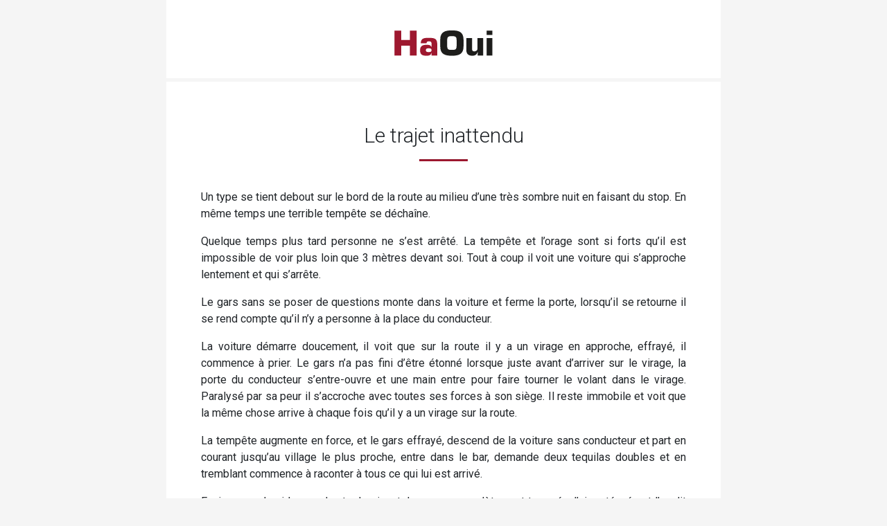

--- FILE ---
content_type: text/html
request_url: https://www.haoui.com/newsletter/2024/juin18/histoire/index.html
body_size: 1650
content:
<!DOCTYPE html>
<html lang="fr">

<head>
    <meta charset="utf-8">
    <meta name="viewport" content="width=device-width, initial-scale=1">
    
<title>Article Histoire - Le trajet inattendu - Newsletter Haoui du 18 juin 2024</title><meta name="description" content="Un type se tient debout sur le bord de la route au milieu d'une très sombre nuit en faisant du stop. En même temps une..." />    
    <link rel="stylesheet" href="https://cdnjs.cloudflare.com/ajax/libs/font-awesome/4.7.0/css/font-awesome.min.css">
    <link rel="stylesheet" href="https://fonts.googleapis.com/css?family=Roboto:300,400,700" rel="stylesheet">
    <link rel="stylesheet" href="https://www.haoui.com/newsletter/new2019/css/bootstrap.min.css">
    <link rel="stylesheet" href="https://www.haoui.com/newsletter/new2019/css/styles-article-2.css" />
    
</head>

<body>
    <!-- HEADER -->
    <section class="container header">
        <a href="https://www.haoui.com/" target="_blank"><img src="https://www.haoui.com/newsletter/new2019/img/logo-haoui-seul.svg" width="150px" alt="Haoui.com" title="HaOui" class="logo2" /></a>
    </section>

    <!-- ARTICLE -->
    <section class="container article">
    
        <!-- Article : en entier -->
        
     
        
<h2 style="text-align: center;">Le trajet inattendu</h2>
<hr />
<p>Un type se tient debout sur le bord de la route au milieu d&rsquo;une tr&egrave;s sombre nuit en faisant du stop. En m&ecirc;me temps une terrible temp&ecirc;te se d&eacute;cha&icirc;ne.</p>
<p>Quelque temps plus tard personne ne s&rsquo;est arr&ecirc;t&eacute;. La temp&ecirc;te et l&rsquo;orage sont si forts qu&rsquo;il est impossible de voir plus loin que 3 m&egrave;tres devant soi. Tout &agrave; coup il voit une voiture qui s&rsquo;approche lentement et qui s&rsquo;arr&ecirc;te.</p>
<p>Le gars sans se poser de questions monte dans la voiture et ferme la porte, lorsqu&rsquo;il se retourne il se rend compte qu&rsquo;il n&rsquo;y a personne &agrave; la place du conducteur.</p>
<p>La voiture d&eacute;marre doucement, il voit que sur la route il y a un virage en approche, effray&eacute;, il commence &agrave; prier. Le gars n&rsquo;a pas fini d&rsquo;&ecirc;tre &eacute;tonn&eacute; lorsque juste avant d&rsquo;arriver sur le virage, la porte du conducteur s&rsquo;entre-ouvre et une main entre pour faire tourner le volant dans le virage. Paralys&eacute; par sa peur il s&rsquo;accroche avec toutes ses forces &agrave; son si&egrave;ge. Il reste immobile et voit que la m&ecirc;me chose arrive &agrave; chaque fois qu&rsquo;il y a un virage sur la route.</p>
<p>La temp&ecirc;te augmente en force, et le gars effray&eacute;, descend de la voiture sans conducteur et part en courant jusqu&rsquo;au village le plus proche, entre dans le bar, demande deux tequilas doubles et en tremblant commence &agrave; raconter &agrave; tous ce qui lui est arriv&eacute;.</p>
<p>Environ une demi-heure plus tard arrivent deux gars compl&egrave;tement tremp&eacute;s, l&rsquo;air ext&eacute;nu&eacute;s et l&rsquo;un dit &agrave; l&rsquo;autre :</p>
<p>- Regarde l&agrave;-bas, c&rsquo;est le type qui est mont&eacute; dans notre voiture pendant qu&rsquo;on la poussait !</p>    
   </section>
   
    

    



    <!-- FOOTER -->

    <section class="container footer">
<p>Retour à la newsletter HaOui du <a href='https://www.haoui.com/newsletter/newsgab.php?date=ojh4wsTQ%2BTCYVUwTAdkXXMKEB9ewXQo9v9w%2BeMmuB4D5r7kuNDaVma%2F0A9WIk0Yvvzyh0jszxA%2Bb5QIsvhKK3ySbJZfQ7Yht43lyWxEYPt%2BkHLiU8AtcAC5H'>18 juin 2024</a></p>        <p>Voir toutes les newsletters : <a href="https://www.haoui.com/" target="_blank">www.haoui.com</a> </p>
        <p>Pour les professionnels : <a href="https://www.haoui.fr/" target="_blank">www.haoui.fr</a></p>
    </section>

    <script src="https://www.haoui.com/newsletter/new2019/js/bootstrap.min.js"></script>
    <script src="https://www.haoui.com/newsletter/new2019/js/jquery-3.3.1.min.js"></script>
    <script src="https://www.haoui.com/newsletter/new2019/js/mesfonctions.js"></script>
</body></html>
"></script>
</body></html>


--- FILE ---
content_type: text/css
request_url: https://www.haoui.com/newsletter/new2019/css/styles-article-2.css
body_size: 951
content:
 @charset "UTF-8"

 /*font-family: 'Roboto', sans-serif;*/
 /*font-weight: 300, 400, 700*/
 /* Rouge : #9e182f */
 /* Rouge survol : #871528*/
 /* Jaune : #ffae35 */
 /* Jaune survol : #e28700*/
 /* Vert : #3eb2a4*/
 /* Bleu : #6a7cc0*/



 /* STYLE GENERAL
-------------------------------------------------- */
 html {
     scroll-behavior: smooth;
 }

 body {
     margin: 0;
     font-family: 'Roboto', sans-serif;
     background-color: #f5f5f5;
 }

 hr {
     width: 10%;
     height: 2px;
     margin-bottom: 40px;
     background-color: #9e182f;
 }

 ul {
     list-style: none;
     margin: 0;
     padding: 0;
 }


 a:focus,
 a:active {
     text-decoration: none;
 }

 a {
     color: #e28700;
     text-decoration: none;
 }

 a:hover {
     color: #ffae35;
     text-decoration:underline;
 }


 h2 {
     font-size: 30px;
     margin-top: 30px;
     font-weight: 300;
 }

 h3 {
     font-size: 22px;
     margin-top: 30px;
 }

 h4 {
     font-size: 18px;
 }

 p {
     text-align: justify;
	}

 .title-medium {
     font-weight: 400;
 }

 .title-bold {
     font-weight: 700;
 }

 .container {
     width: 800px;
     padding-right: 50px;
     padding-left: 50px;
 }

 .logo {
     display: block;
     margin: 0 auto;
     padding: 0 0 20px 0;
     text-align: center;
 }
 
 .logo2 {
 	 display: block;
 	 margin-left: auto;
     margin-right: auto }
 }
 
 .lien-gris {
	color: #666666;
	text-decoration: none;
}

a:hover.lien-gris {
	color: #666666;
	text-decoration:underline;
}

a:link.lien-gris {
	color: #666666;
}
a:visited.lien-gris {
	color: #666666;
}



 /* HEADER
-------------------------------------------------- */

.header {
    background-color: #fff;
    padding: 40px 0 30px;
    margin-bottom: 5px;
}

.header img {
    padding: 0;
}

 /* ARTICLE
-------------------------------------------------- */

.titre,hr,h2  {
     text-align: center;
}

 .article {
     text-align: left;
     background-color: #fff;
     padding-top: 30px;
     padding-bottom: 30px;
 }

 .image-article {
     display: block;
     padding: 20px 0;
     margin: 0 auto;
     max-width: 100%;
     height: auto;
     text-align: center;
 }
 
 .image-article2 {
     display: block;
     margin: 0 auto;
     max-width: 100%;
     height: auto;
     text-align: center;
 }

 .source {
     padding: 20px 0;
     font-size: 12px;
     font-style: italic;
 }

 /* LIENS PROS
-------------------------------------------------- */

 .liens-pro {
     text-align: left;
     background-color: #ececec;
     padding-top: 30px;
     padding-bottom: 60px;
 }

 .liens-pro h3 {
     margin: 25px 0 30px;
 }

 .liens-pro h4 {
     margin: 20px 0 15px;
 }

 .liens-pro p {
     margin: 2px 0 0;
     text-align: left;
 }

 /* FOOTER
-------------------------------------------------- */

 .footer {
     padding-top: 50px;
     padding-bottom: 60px;
     background-image: url('../img/footer-img.jpg');
     background-position: center;
     background-repeat: repeat, no-repeat;
     background-size: cover;
     color: #fff;
     font-size: 14px;
 }

 .footer p {
     text-align: center;
     font-size: 14px;
 }

.footer a {
     color: #ffae35;
 }

.footer a:hover {
     color: #e28700 ;
 }



 /* MEDIA QUERIES
-------------------------------------------------- */
 @media only screen and (max-width : 575px) {
     .container {
         width: 470px;
     }
        
	 
 }
 
@media only screen and (max-width : 800px) {
	    img:not(.logo2){
	 	width: 100%;
	 	height: auto;
	 }
	 
}

--- FILE ---
content_type: application/javascript
request_url: https://www.haoui.com/newsletter/new2019/js/mesfonctions.js
body_size: 524
content:
$(function() {
  var words = [
    'un développeur',
    'un designer',
    'un animateur'
  ],
  i = 0;

  // On gère l'affichage du menu reponsif ppur les écrans inférieurs ou égaux à medium (< 992px)
  $(".navbar-responsive").toggle();

  $(".menu").click(function () {
    $(".navbar-responsive").toggle("slow");
  });

  // On gère l'affichage aléatoire des phrases d'accroche du header (toutes les 3.5 secondes)
  setInterval(function() {
    $("#word").fadeOut(function() {
      $(this).html(words[i = (i + 1) % words.length]).fadeIn();
    });
  }, 3500);

  // On gère le scroll vers les différentes sections du site
  $(".scroll").click(function() {
    var section = $("." + this.id);
    $("html,body").animate({scrollTop: section.offset().top}, 'slow');
  });

  // On gère l'affichage des progressbar pour les compétences
  window.sr = ScrollReveal();
  sr.reveal('.progress-bar', {
    origin: 'left',
    duration: 2000,
    distance: '100%'
  })
});


function myFunction() {
            var x = document.getElementById("myTopnav");
            if (x.className === "topnav") {
                x.className += " responsive";
            } else {
                x.className = "topnav";
            }
        }
